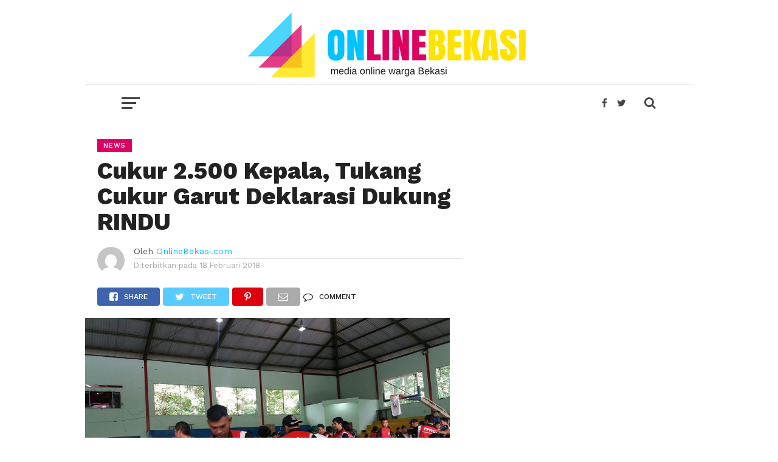

--- FILE ---
content_type: text/html; charset=UTF-8
request_url: https://onlinebekasi.com/2018/02/18/cukur-2-500-kepala-tukang-cukur-garut-deklarasi-dukung-rindu/
body_size: 12822
content:
<!DOCTYPE html>
<html lang="id-ID"
 xmlns:fb="http://ogp.me/ns/fb#">
<head>
    <!-- Global site tag (gtag.js) - Google Analytics -->
<script async src="https://www.googletagmanager.com/gtag/js?id=UA-87934942-1"></script>
<script>
  window.dataLayer = window.dataLayer || [];
  function gtag(){dataLayer.push(arguments);}
  gtag('js', new Date());

  gtag('config', 'UA-87934942-1');
</script>

<script data-ad-client="ca-pub-6036567208385367" async src="https://pagead2.googlesyndication.com/pagead/js/adsbygoogle.js"></script>
<meta name="viewport" id="viewport" content="width=device-width, initial-scale=1.0, maximum-scale=1.0, minimum-scale=1.0, user-scalable=no" />
<link rel="pingback" href="https://onlinebekasi.com/xmlrpc.php" />
<meta property="og:image" content="https://onlinebekasi.com/wp-content/uploads/2018/02/20180218_081705_resized.jpg" />
<meta name="twitter:image" content="https://onlinebekasi.com/wp-content/uploads/2018/02/20180218_081705_resized.jpg" />
<meta property="og:type" content="article" />
<meta property="og:description" content="Online Bekasi.com – Sebanyak 300 orang tukang cukur yang tergabung dalam Persaudaraan Pangkas Rambut Garut (PPRG) mendeklarasikan dukungannya untuk pasangan calon gubernur dan wakil gubernur Jabar Ridwan Kamil – Uu Ruzhanul Ulum (RINDU) pada Pilkada Jabar 27 Juni mendatang. Bentuk dukungan dilakukan dengan cara mencukur 2.500 kepala gratis di GOR Basket Bekasi, Jalan Kemakmuran, Kota [&hellip;]" />
<meta name="twitter:card" content="summary">
<meta name="twitter:url" content="https://onlinebekasi.com/2018/02/18/cukur-2-500-kepala-tukang-cukur-garut-deklarasi-dukung-rindu/">
<meta name="twitter:title" content="Cukur 2.500 Kepala, Tukang Cukur Garut Deklarasi Dukung RINDU">
<meta name="twitter:description" content="Online Bekasi.com – Sebanyak 300 orang tukang cukur yang tergabung dalam Persaudaraan Pangkas Rambut Garut (PPRG) mendeklarasikan dukungannya untuk pasangan calon gubernur dan wakil gubernur Jabar Ridwan Kamil – Uu Ruzhanul Ulum (RINDU) pada Pilkada Jabar 27 Juni mendatang. Bentuk dukungan dilakukan dengan cara mencukur 2.500 kepala gratis di GOR Basket Bekasi, Jalan Kemakmuran, Kota [&hellip;]">
<title>Cukur 2.500 Kepala, Tukang Cukur Garut Deklarasi Dukung RINDU &#8211; Online Bekasi</title>
<link rel='dns-prefetch' href='//fonts.googleapis.com' />
<link rel='dns-prefetch' href='//s.w.org' />
<link rel="alternate" type="application/rss+xml" title="Online Bekasi &raquo; Feed" href="https://onlinebekasi.com/feed/" />
<link rel="alternate" type="application/rss+xml" title="Online Bekasi &raquo; Umpan Komentar" href="https://onlinebekasi.com/comments/feed/" />
<link rel="alternate" type="application/rss+xml" title="Online Bekasi &raquo; Cukur 2.500 Kepala, Tukang Cukur Garut Deklarasi Dukung RINDU Umpan Komentar" href="https://onlinebekasi.com/2018/02/18/cukur-2-500-kepala-tukang-cukur-garut-deklarasi-dukung-rindu/feed/" />
		<script type="text/javascript">
			window._wpemojiSettings = {"baseUrl":"https:\/\/s.w.org\/images\/core\/emoji\/13.0.0\/72x72\/","ext":".png","svgUrl":"https:\/\/s.w.org\/images\/core\/emoji\/13.0.0\/svg\/","svgExt":".svg","source":{"concatemoji":"https:\/\/onlinebekasi.com\/wp-includes\/js\/wp-emoji-release.min.js?ver=5.5.17"}};
			!function(e,a,t){var n,r,o,i=a.createElement("canvas"),p=i.getContext&&i.getContext("2d");function s(e,t){var a=String.fromCharCode;p.clearRect(0,0,i.width,i.height),p.fillText(a.apply(this,e),0,0);e=i.toDataURL();return p.clearRect(0,0,i.width,i.height),p.fillText(a.apply(this,t),0,0),e===i.toDataURL()}function c(e){var t=a.createElement("script");t.src=e,t.defer=t.type="text/javascript",a.getElementsByTagName("head")[0].appendChild(t)}for(o=Array("flag","emoji"),t.supports={everything:!0,everythingExceptFlag:!0},r=0;r<o.length;r++)t.supports[o[r]]=function(e){if(!p||!p.fillText)return!1;switch(p.textBaseline="top",p.font="600 32px Arial",e){case"flag":return s([127987,65039,8205,9895,65039],[127987,65039,8203,9895,65039])?!1:!s([55356,56826,55356,56819],[55356,56826,8203,55356,56819])&&!s([55356,57332,56128,56423,56128,56418,56128,56421,56128,56430,56128,56423,56128,56447],[55356,57332,8203,56128,56423,8203,56128,56418,8203,56128,56421,8203,56128,56430,8203,56128,56423,8203,56128,56447]);case"emoji":return!s([55357,56424,8205,55356,57212],[55357,56424,8203,55356,57212])}return!1}(o[r]),t.supports.everything=t.supports.everything&&t.supports[o[r]],"flag"!==o[r]&&(t.supports.everythingExceptFlag=t.supports.everythingExceptFlag&&t.supports[o[r]]);t.supports.everythingExceptFlag=t.supports.everythingExceptFlag&&!t.supports.flag,t.DOMReady=!1,t.readyCallback=function(){t.DOMReady=!0},t.supports.everything||(n=function(){t.readyCallback()},a.addEventListener?(a.addEventListener("DOMContentLoaded",n,!1),e.addEventListener("load",n,!1)):(e.attachEvent("onload",n),a.attachEvent("onreadystatechange",function(){"complete"===a.readyState&&t.readyCallback()})),(n=t.source||{}).concatemoji?c(n.concatemoji):n.wpemoji&&n.twemoji&&(c(n.twemoji),c(n.wpemoji)))}(window,document,window._wpemojiSettings);
		</script>
		<style type="text/css">
img.wp-smiley,
img.emoji {
	display: inline !important;
	border: none !important;
	box-shadow: none !important;
	height: 1em !important;
	width: 1em !important;
	margin: 0 .07em !important;
	vertical-align: -0.1em !important;
	background: none !important;
	padding: 0 !important;
}
</style>
	<link rel='stylesheet' id='wp-block-library-css'  href='https://onlinebekasi.com/wp-includes/css/dist/block-library/style.min.css?ver=5.5.17' type='text/css' media='all' />
<link rel='stylesheet' id='mvp-custom-style-css'  href='https://onlinebekasi.com/wp-content/themes/OB/style.css?ver=5.5.17' type='text/css' media='all' />
<style id='mvp-custom-style-inline-css' type='text/css'>


#mvp-wallpaper {
	background: url(#f7f7f7) no-repeat 50% 0;
	}

a,
a:visited,
.post-info-name a,
.woocommerce .woocommerce-breadcrumb a {
	color: #00c4ff;
	}

a:hover,
nav.mvp-fly-nav-menu ul li a:hover,
.mvp-feat1-story-text h2:hover,
.mvp-feat2-sub-text h2:hover,
.mvp-feat3-text h2:hover,
.mvp-main-blog-text h2:hover,
.mvp-trend-widget-text h2:hover,
.mvp-related-text a:hover,
ul.mvp-post-soc-list li.mvp-post-soc-comm:hover,
span.mvp-author-box-soc:hover,
.woocommerce .woocommerce-breadcrumb a:hover,
h3.mvp-authors-list-head a:hover,
.mvp-authors-widget-wrap span.mvp-main-blog-cat:hover,
.mvp-wide-widget-text h2:hover,
.mvp-side-widget a:hover,
.mvp-blog-col-text h2:hover,
#mvp-nav-menu ul li ul.mvp-mega-list li a:hover {
	color: #dc0062 !important;
	}

.mvp-fly-top:hover,
span.mvp-feat1-main-cat,
span.mvp-feat2-sub-cat,
span.mvp-feat3-cat,
span.mvp-blog-col-cat,
span.mvp-feat2-main-cat,
.mvp-trend-widget-img:after,
.mvp-feat-vid-but,
.mvp-feat-gal-but,
span.mvp-post-cat,
.mvp-prev-next-text a,
.mvp-prev-next-text a:visited,
.mvp-prev-next-text a:hover,
#mvp-comments-button a,
#mvp-comments-button span.mvp-comment-but-text,
a.mvp-inf-more-but:hover,
.mvp-side-widget .mvp-tag-cloud a:hover,
span.mvp-ad-rel-but {
	background: #dc0062;
	}

.mvp-fly-top:hover {
	border: 1px solid #dc0062;
	}

h4.mvp-post-header {
	border-top: 1px solid #dc0062;
	}

.woocommerce .widget_price_filter .ui-slider .ui-slider-range,
.woocommerce .widget_price_filter .ui-slider .ui-slider-handle,
.woocommerce span.onsale,
.woocommerce #respond input#submit.alt,
.woocommerce a.button.alt,
.woocommerce button.button.alt,
.woocommerce input.button.alt,
.woocommerce #respond input#submit.alt:hover,
.woocommerce a.button.alt:hover,
.woocommerce button.button.alt:hover,
.woocommerce input.button.alt:hover {
	background-color: #dc0062;
	}

nav.mvp-fly-nav-menu ul li.menu-item-has-children:after,
span.mvp-blog-cat,
span.mvp-main-blog-cat,
h4.mvp-side-widget-head,
h4.mvp-post-bot-head,
#mvp-comments-button span.mvp-comment-but-text,
span.mvp-post-header,
.woocommerce .star-rating span:before,
span.mvp-related-head {
	color: #dc0062;
	}

#mvp-nav-wrap,
.mvp-main-nav-cont {
	background: #ffffff;
	}

#mvp-nav-menu ul li a,
span.mvp-nav-search-but,
span.mvp-nav-soc-but {
	color: #444444;
	}

.mvp-fly-but-wrap span,
.mvp-search-but-wrap span {
	background: #444444;
	}

#mvp-nav-menu ul li.menu-item-has-children ul.sub-menu li a:after,
#mvp-nav-menu ul li.menu-item-has-children ul.sub-menu li ul.sub-menu li a:after,
#mvp-nav-menu ul li.menu-item-has-children ul.sub-menu li ul.sub-menu li ul.sub-menu li a:after,
#mvp-nav-menu ul li.menu-item-has-children ul.mvp-mega-list li a:after,
#mvp-nav-menu ul li.menu-item-has-children a:after {
	border-color: #444444 transparent transparent transparent;
	}

#mvp-nav-menu ul li:hover a,
span.mvp-nav-search-but:hover,
span.mvp-nav-soc-but:hover {
	color: #fdacc8 !important;
	}

#mvp-nav-menu ul li.menu-item-has-children:hover a:after {
	border-color: #fdacc8 transparent transparent transparent !important;
	}

.mvp-feat1-story-text h2,
.mvp-feat2-sub-text h2,
.mvp-feat1-trend-text h2,
.mvp-feat3-text h2,
.mvp-blog-col-text h2,
.mvp-main-blog-text h2,
.mvp-trend-widget-text h2,
.mvp-wide-widget-text h2,
.mvp-related-text a {
	color: #222222;
	}

#mvp-content-main,
.rwp-summary,
.rwp-u-review__comment {
	font-family: 'Merriweather', serif;
	}

#mvp-nav-menu ul li a,
nav.mvp-fly-nav-menu ul li a,
#mvp-foot-nav ul.menu li a {
	font-family: 'Work Sans', sans-serif;
	}

.mvp-feat2-main-title h2,
h1.mvp-post-title,
#mvp-nav-soc-title h4 {
	font-family: 'Work Sans', sans-serif;
	}

.mvp-feat1-story-text h2,
.mvp-feat2-sub-text h2,
.mvp-feat1-trend-text h2,
.mvp-feat3-text h2,
.mvp-blog-col-text h2,
.mvp-main-blog-text h2,
.mvp-trend-widget-text h2,
.mvp-wide-widget-text h2,
.mvp-related-text a,
.mvp-prev-next-text a,
.mvp-prev-next-text a:visited,
.mvp-prev-next-text a:hover,
#mvp-404 h1,
h1.mvp-author-top-head,
#mvp-nav-menu ul li ul.mvp-mega-list li a,
#mvp-content-main blockquote p,
#woo-content h1.page-title,
.woocommerce div.product .product_title,
.woocommerce ul.products li.product h3,
.mvp-authors-list-posts a,
.mvp-side-widget a {
	font-family: 'Work Sans', sans-serif;
	}

span.mvp-feat1-main-cat,
span.mvp-feat2-sub-cat,
span.mvp-blog-col-cat,
span.mvp-blog-cat,
h4.mvp-main-blog-head,
h1.mvp-main-blog-head,
span.mvp-main-blog-cat,
h4.mvp-side-widget-head,
span.mvp-post-cat,
h4.mvp-post-bot-head,
span.mvp-post-header,
h1.mvp-arch-head,
h4.mvp-arch-head,
.woocommerce ul.product_list_widget span.product-title,
.woocommerce ul.product_list_widget li a,
.woocommerce #reviews #comments ol.commentlist li .comment-text p.meta,
.woocommerce .related h2,
.woocommerce div.product .woocommerce-tabs .panel h2,
.woocommerce div.product .product_title,
#mvp-content-main h1,
#mvp-content-main h2,
#mvp-content-main h3,
#mvp-content-main h4,
#mvp-content-main h5,
#mvp-content-main h6,
#woo-content h1.page-title,
.woocommerce .woocommerce-breadcrumb,
h3.mvp-authors-list-head a,
span.mvp-authors-list-post-head {
	font-family: 'Work Sans', sans-serif;
	}

		

	.mvp-ad-rel-out,
	.mvp-ad-rel-in {
		margin-left: 0;
		}
		

	@media screen and (max-width: 479px) {
		.single #mvp-ad-rel-top {
			display: block;
			}
		.single #mvp-content-main {
			max-height: 400px;
			}
		.single #mvp-ad-rel-wrap {
			margin-top: -114px;
			}
		}
		

.mvp-nav-left-out {
	margin-left: -98px;
	}

.mvp-fixed .mvp-nav-left-out {
	margin-left: -320px;
	}

.mvp-nav-left-in {
	margin-left: 98px;
	}

.mvp-fixed .mvp-nav-left-in {
	margin-left: 320px;
	}

#mvp-logo-nav {
	display: none;
	}

.mvp-fixed #mvp-logo-nav {
	display: block;
	}

#mvp-nav-menu ul ul,
.mvp-fixed #mvp-nav-menu ul {
	text-align: left;
	}

#mvp-nav-menu ul li a,
#mvp-nav-menu ul li.menu-item-has-children a {
	padding-bottom: 26px;
	}

#mvp-nav-main {
	text-align: center;
	}

.mvp-fixed #mvp-nav-main {
	text-align: left;
	}

#mvp-nav-menu {
	display: inline-block;
	}

.mvp-fixed #mvp-nav-menu {
	display: block;
	}
		

	#mvp-post-content-mid {
		margin-top: -150px;
		}
		

	.mvp-nav-links {
		display: none;
		}
		

	@media screen and (min-width: 1002px) {
	#mvp-site {
		float: none;
		margin: 0 auto;
		position: relative;
		width: 1000px;
		z-index: 5;
		}
	.mvp-fixed,
	.mvp-main-boxed-wrap {
		width: 1000px !important;
		}
	#mvp-prev-next-wrap,
	#mvp-post-info-col,
	.single .mvp-trend-widget-img:after,
	#mvp-nav-main,
	#mvp-feat2-wrap .mvp-feat1-info,
	.mvp-main-blog-text p {
		display: none;
		}

	.mvp-main-out {
		margin-left: -60px;
		right: 30px;
		}
	.mvp-main-in {
		margin-left: 60px;
		}
	#mvp-main-wrap .mvp-main-out,
	#mvp-main-wrap .mvp-main-in {
		margin-left: 0;
		right: 0;
		}
	.mvp-feat2-main-text {
		padding: 0 10% 20px 5%;
		width: 85%;
		}
	.mvp-feat2-main-title h2 {
		font-size: 2.4rem;
		}
	.mvp-feat2-sub:last-child .mvp-feat2-sub-text-before {
		border-right: none;
		}
	.mvp-feat2-sub-text {
		padding: 15px 8%;
		width: 84%;
		}
	.mvp-feat2-sub-text h2 {
		font-size: 1rem;
		line-height: 110%;
		}
	.mvp-feat1-story-text {
		padding: 15px 10% 0;
		width: 80%;
		}
	.mvp-feat1-story-text h2 {
		font-size: 1.2rem;
		}
	.mvp-content-side-out {
		margin-right: -360px;
		}
	.mvp-content-side-in {
		margin-right: 360px;
		}
	.mvp-main-blog-out {
		margin-left: -250px;
		}
	.mvp-main-blog-in {
		margin-left: 250px;
		}
	.mvp-main-blog-img {
		width: 250px;
		}
	.mvp-main-blog-text {
		padding: 15px 13% 0 7%;
		width: 80%;
		height: 134px;
		}
	.mvp-blog-text-only {
		padding: 20px 11.4503816794% 30px 3.81679389313%; /* 20 / 60 / 524 */
		width: 84.7328244275%; /* 444 / 524 */
		height: auto;
		}
	.mvp-main-blog-text h2 {
		font-size: 1rem;
		}
	ul.mvp-blog-col-story {
		border-left: none;
		}
	ul.mvp-blog-col-story li {
		width: 50%;
		}
	.mvp-blog-col-text {
		padding: 15px 15.923566879% 20px 6.36942675159%; /* 20 / 50 / 314 */
		width: 77.7070063694%; /* 244 / 314 */
		height: 128px;
		}
	.mvp-blog-col-text h2 {
		font-size: 1.1rem;
		}
	.mvp-blog-col-text span.mvp-blog-date {
		margin: 5px 0 0 0;
		width: 100%;
		}
	#mvp-side-wrap {
		margin: 0 30px;
		width: 300px;
		}
	#mvp-side-wrap .mvp-widget-ad {
		background: none;
		padding: 0;
		}
	.mvp-trend-widget-text {
		width: 82%;
		}
	.mvp-trend-widget-text h2 {
		font-size: .8rem;
		}
	.mvp-post-content-out,
	.mvp-post-content-in {
		margin-left: 0;
		}
	.single #mvp-post-content-mid {
		margin-top: -30px !important;
		padding: 20px 0 0 5.7361376673%; /* 30 / 523 */
		width: 94.2638623327%; /* 493 / 523 */
		}
	.page #mvp-post-content-mid,
	.attachment #mvp-post-content-mid {
		padding: 0 0 0 5.7361376673%; /* 30 / 523 */
		width: 94.2638623327%; /* 493 / 523 */
		}
		
	.woocommerce #mvp-post-content-mid {
		padding: 0 0 0 5.7361376673%; /* 30 / 523 */
		width: 94.2638623327%; /* 493 / 523 */
		}
		
	#mvp-content-main p {
		font-size: 1rem;
		}
		
	h4.mvp-post-bot-head {
		font-size: 1.5rem;
		padding-left: 5.7361376673%; /* 30 / 523 */
		width: 94.2638623327%; /* 493 / 523 */
		}
		
	h1.mvp-arch-head, h4.mvp-arch-head {
		font-size: 1.5rem;
		}
		
	h1.mvp-author-top-head {
		font-size: 2.8rem;
		}
		
	span.mvp-author-page-desc {
		font-size: 1rem;
		}
		
	.author h4.mvp-arch-head {
		padding-left: 5.7361376673%; /* 30 / 523 */
		}

	#mvp-nav-soc-title {
		max-width: 468px;
		}
		
	#mvp-nav-soc-title h4 {
		font-size: 12px;
		margin-top: 24px;
		}
		
	#mvp-post-feat2-text {
		padding: 0 15% 20px 4%;
		width: 81%;
		}
		
	#mvp-post-feat2-text span.mvp-post-cat {
		font-size: .8rem;
		}
		
	#mvp-post-feat2-text h1.mvp-post-title {
		font-size: 1.9rem;
		line-height: 123%;
		}
		
	.mvp-authors-list-left {
		margin-bottom: 30px;
		}
		
	.mvp-authors-list-left,
	.mvp-authors-list-right {
		margin-right: 0;
		width: 100%;
		}
		}
		

 	.mvp-feat2-sub-text h2 {
		font-size: 1.4rem;
		line-height: 110%;
		}
#mvp-post-head {
	margin-bottom: 20px;
	width: 100%;
	margin-left: 20px;
	}
#mvp-content-main {
	color: #222;
	font-size: 1.15rem;
	font-weight: 300;
	line-height: 140%;
	margin-top: 10px;
	}


ul.mvp-post-soc-list {
	width: auto ;
	}
#mvp-logo-wide {
	background: #fff;
	line-height: 0;
	padding: 20px 0 10px;
	text-align: center;
	width: 100%;
	border-bottom: 1px solid #ddd;
	}

		
</style>
<link rel='stylesheet' id='mvp-reset-css'  href='https://onlinebekasi.com/wp-content/themes/OB/css/reset.css?ver=5.5.17' type='text/css' media='all' />
<link rel='stylesheet' id='fontawesome-css'  href='https://onlinebekasi.com/wp-content/themes/OB/font-awesome/css/font-awesome.css?ver=5.5.17' type='text/css' media='all' />
<link rel='stylesheet' id='mvp-fonts-css'  href='//fonts.googleapis.com/css?family=Oswald%3A300%2C400%2C700%7CMerriweather%3A300%2C400%2C700%2C900%7CQuicksand%3A400%7CLato%3A300%2C400%2C700%7CPassion+One%3A400%2C700%7CWork+Sans%3A200%2C300%2C400%2C500%2C600%2C700%2C800%2C900%7CMontserrat%3A400%2C700%7COpen+Sans+Condensed%3A300%2C700%7COpen+Sans%3A400%2C700%2C800%7CWork+Sans%3A100%2C200%2C300%2C400%2C500%2C600%2C700%2C800%2C900%7CWork+Sans%3A100%2C200%2C300%2C400%2C500%2C600%2C700%2C800%2C900%7CWork+Sans%3A100%2C200%2C300%2C400%2C500%2C600%2C700%2C800%2C900%7CMerriweather%3A100%2C200%2C300%2C400%2C500%2C600%2C700%2C800%2C900%7CWork+Sans%3A100%2C200%2C300%2C400%2C500%2C600%2C700%2C800%2C900&#038;subset=latin%2Clatin-ext%2Ccyrillic%2Ccyrillic-ext%2Cgreek-ext%2Cgreek%2Cvietnamese&#038;ver=1.0.0' type='text/css' media='all' />
<link rel='stylesheet' id='mvp-media-queries-css'  href='https://onlinebekasi.com/wp-content/themes/OB/css/media-queries.css?ver=5.5.17' type='text/css' media='all' />
<link rel='stylesheet' id='popular-widget-css'  href='https://onlinebekasi.com/wp-content/plugins/popular-widget/_css/pop-widget.css?ver=1.7.0' type='text/css' media='all' />
<script type='text/javascript' src='https://onlinebekasi.com/wp-includes/js/jquery/jquery.js?ver=1.12.4-wp' id='jquery-core-js'></script>
<link rel="https://api.w.org/" href="https://onlinebekasi.com/wp-json/" /><link rel="alternate" type="application/json" href="https://onlinebekasi.com/wp-json/wp/v2/posts/3235" /><link rel="EditURI" type="application/rsd+xml" title="RSD" href="https://onlinebekasi.com/xmlrpc.php?rsd" />
<link rel="wlwmanifest" type="application/wlwmanifest+xml" href="https://onlinebekasi.com/wp-includes/wlwmanifest.xml" /> 
<link rel='prev' title='Kisah Inspiratif Pendidikan: Tenda Koppasus Penghalau Gusuran' href='https://onlinebekasi.com/2018/02/16/kisah-inspiratif-pendidikan-tenda-koppasus-penghalau-gusuran/' />
<link rel='next' title='Mayat Bayi Bikin Geger Warga di Jodipan' href='https://onlinebekasi.com/2018/02/20/mayat-bayi-bikin-geger-warga-di-jodipan/' />
<meta name="generator" content="WordPress 5.5.17" />
<link rel="canonical" href="https://onlinebekasi.com/2018/02/18/cukur-2-500-kepala-tukang-cukur-garut-deklarasi-dukung-rindu/" />
<link rel='shortlink' href='https://onlinebekasi.com/?p=3235' />
<link rel="alternate" type="application/json+oembed" href="https://onlinebekasi.com/wp-json/oembed/1.0/embed?url=https%3A%2F%2Fonlinebekasi.com%2F2018%2F02%2F18%2Fcukur-2-500-kepala-tukang-cukur-garut-deklarasi-dukung-rindu%2F" />
<link rel="alternate" type="text/xml+oembed" href="https://onlinebekasi.com/wp-json/oembed/1.0/embed?url=https%3A%2F%2Fonlinebekasi.com%2F2018%2F02%2F18%2Fcukur-2-500-kepala-tukang-cukur-garut-deklarasi-dukung-rindu%2F&#038;format=xml" />
<meta property="fb:app_id" content="336300906732614"/><link rel="icon" href="https://onlinebekasi.com/wp-content/uploads/2022/09/cropped-header-web-1-32x32.jpg" sizes="32x32" />
<link rel="icon" href="https://onlinebekasi.com/wp-content/uploads/2022/09/cropped-header-web-1-192x192.jpg" sizes="192x192" />
<link rel="apple-touch-icon" href="https://onlinebekasi.com/wp-content/uploads/2022/09/cropped-header-web-1-180x180.jpg" />
<meta name="msapplication-TileImage" content="https://onlinebekasi.com/wp-content/uploads/2022/09/cropped-header-web-1-270x270.jpg" />
</head>
<body class="post-template-default single single-post postid-3235 single-format-standard">
	<div id="mvp-fly-wrap">
	<div id="mvp-fly-menu-top" class="left relative">
		<div class="mvp-fly-top-out left relative">
			<div class="mvp-fly-top-in">
				<div id="mvp-fly-logo" class="left relative">
											<a href="https://onlinebekasi.com/"><img src="http://onlinebekasi.com/wp-content/uploads/2018/01/Zone.png" alt="Online Bekasi" data-rjs="2" /></a>
									</div><!--mvp-fly-logo-->
			</div><!--mvp-fly-top-in-->
			<div class="mvp-fly-but-wrap mvp-fly-but-menu mvp-fly-but-click">
				<span></span>
				<span></span>
				<span></span>
				<span></span>
			</div><!--mvp-fly-but-wrap-->
		</div><!--mvp-fly-top-out-->
	</div><!--mvp-fly-menu-top-->
	<div id="mvp-fly-menu-wrap">
		<nav class="mvp-fly-nav-menu left relative">
			<div class="menu-menu-utama-container"><ul id="menu-menu-utama" class="menu"><li id="menu-item-44" class="menu-item menu-item-type-post_type menu-item-object-page menu-item-home menu-item-44"><a href="https://onlinebekasi.com/">Home</a></li>
<li id="menu-item-6" class="menu-item menu-item-type-taxonomy menu-item-object-category current-post-ancestor current-menu-parent current-post-parent menu-item-6"><a href="https://onlinebekasi.com/category/news/">News</a></li>
<li id="menu-item-9" class="menu-item menu-item-type-taxonomy menu-item-object-category menu-item-9"><a href="https://onlinebekasi.com/category/pendidikan/">Pendidikan</a></li>
<li id="menu-item-5" class="menu-item menu-item-type-taxonomy menu-item-object-category menu-item-5"><a href="https://onlinebekasi.com/category/bisnis/">Bisnis</a></li>
<li id="menu-item-7" class="menu-item menu-item-type-taxonomy menu-item-object-category menu-item-7"><a href="https://onlinebekasi.com/category/olahraga/">Olahraga</a></li>
<li id="menu-item-10" class="menu-item menu-item-type-taxonomy menu-item-object-category menu-item-10"><a href="https://onlinebekasi.com/category/sejarah/">Sejarah</a></li>
<li id="menu-item-8" class="menu-item menu-item-type-taxonomy menu-item-object-category menu-item-8"><a href="https://onlinebekasi.com/category/opini/">Opini</a></li>
<li id="menu-item-43" class="menu-item menu-item-type-post_type menu-item-object-page current_page_parent menu-item-43"><a href="https://onlinebekasi.com/indeks/">Indeks</a></li>
</ul></div>		</nav>
	</div><!--mvp-fly-menu-wrap-->
	<div id="mvp-fly-soc-wrap">
		<span class="mvp-fly-soc-head">Connect with us</span>
		<ul class="mvp-fly-soc-list left relative">
							<li><a href="https://www.facebook.com/OnlineBekasi/" target="_blank" class="fa fa-facebook-official fa-2"></a></li>
										<li><a href="https://twitter.com/online_bekasi" target="_blank" class="fa fa-twitter fa-2"></a></li>
													<li><a href="http://instagram.com" target="_blank" class="fa fa-instagram fa-2"></a></li>
																	</ul>
	</div><!--mvp-fly-soc-wrap-->
</div><!--mvp-fly-wrap-->			<div id="mvp-wallpaper">
							<a href="http://onlinebekasi.com/tag/pilkada-kota-bekasi/" class="mvp-wall-link" target="_blank"></a>
					</div><!--mvp-wallpaper-->
		<div id="mvp-site" class="left relative">
		<header id="mvp-head-wrap" class="left relative">
			<div id="mvp-head-top" class="left relative">
													<div id="mvp-logo-wide" class="left relative">
						<div class="mvp-main-out relative">
							<div class="mvp-main-in">
																	<a itemprop="url" href="https://onlinebekasi.com/"><img itemprop="logo" src="http://onlinebekasi.com/wp-content/uploads/2018/01/Zone-1.png" alt="Online Bekasi" data-rjs="2" /></a>
																									<h2 class="mvp-logo-title">Online Bekasi</h2>
															</div><!--mvp-main-in-->
						</div><!--mvp-main-out-->
					</div><!--mvp-logo-wide-->
								<div id="mvp-search-wrap">
					<div id="mvp-search-box">
						<form method="get" id="searchform" action="https://onlinebekasi.com/">
	<input type="text" name="s" id="s" value="Cari" onfocus='if (this.value == "Cari") { this.value = ""; }' onblur='if (this.value == "") { this.value = "Cari"; }' />
	<input type="hidden" id="searchsubmit" value="Search" />
</form>					</div><!--mvp-search-box-->
					<div class="mvp-search-but-wrap mvp-search-click">
						<span></span>
						<span></span>
					</div><!--mvp-search-but-wrap-->
				</div><!--mvp-search-wrap-->
			</div><!--mvp-head-top-->
			<div id="mvp-nav-wrap" class="left relative">
				<div class="mvp-main-boxed-wrap">
					<div class="mvp-main-out relative">
						<div class="mvp-main-in">
							<div class="mvp-main-nav-cont left relative">
				<div class="mvp-nav-left-out">
					<div class="mvp-fly-but-wrap mvp-fly-but-click left relative">
						<span></span>
						<span></span>
						<span></span>
						<span></span>
					</div><!--mvp-fly-but-wrap-->
					<div id="mvp-logo-nav" class="left relative" itemscope itemtype="http://schema.org/Organization">
													<a itemprop="url" href="https://onlinebekasi.com/"><img itemprop="logo" src="http://onlinebekasi.com/wp-content/uploads/2018/01/Zone.png" alt="Online Bekasi" data-rjs="2" /></a>
																			<h2 class="mvp-logo-title">Online Bekasi</h2>
											</div><!--mvp-logo-nav-->
					<div class="mvp-nav-left-in">
						<div id="mvp-nav-right-wrap" class="left">
							<div class="mvp-nav-right-out">
								<div class="mvp-nav-right-in">
									<div id="mvp-nav-main" class="left">
										<nav id="mvp-nav-menu">
											<div class="menu-menu-utama-container"><ul id="menu-menu-utama-1" class="menu"><li class="menu-item menu-item-type-post_type menu-item-object-page menu-item-home menu-item-44"><a href="https://onlinebekasi.com/">Home</a></li>
<li class="menu-item menu-item-type-taxonomy menu-item-object-category current-post-ancestor current-menu-parent current-post-parent menu-item-6"><a href="https://onlinebekasi.com/category/news/">News</a></li>
<li class="menu-item menu-item-type-taxonomy menu-item-object-category menu-item-9"><a href="https://onlinebekasi.com/category/pendidikan/">Pendidikan</a></li>
<li class="menu-item menu-item-type-taxonomy menu-item-object-category menu-item-5"><a href="https://onlinebekasi.com/category/bisnis/">Bisnis</a></li>
<li class="menu-item menu-item-type-taxonomy menu-item-object-category menu-item-7"><a href="https://onlinebekasi.com/category/olahraga/">Olahraga</a></li>
<li class="menu-item menu-item-type-taxonomy menu-item-object-category menu-item-10"><a href="https://onlinebekasi.com/category/sejarah/">Sejarah</a></li>
<li class="menu-item menu-item-type-taxonomy menu-item-object-category menu-item-8"><a href="https://onlinebekasi.com/category/opini/">Opini</a></li>
<li class="menu-item menu-item-type-post_type menu-item-object-page current_page_parent menu-item-43"><a href="https://onlinebekasi.com/indeks/">Indeks</a></li>
</ul></div>										</nav><!--mvp-nav-menu-->
									</div><!--mvp-nav-main-->
								</div><!--mvp-nav-right-in-->
								<div id="mvp-nav-right" class="relative">
									<div id="mvp-nav-soc" class="left relative">
																					<a href="https://www.facebook.com/OnlineBekasi/" target="_blank"><span class="mvp-nav-soc-but fa fa-facebook fa-2"></span></a>
																															<a href="https://twitter.com/online_bekasi" target="_blank"><span class="mvp-nav-soc-but fa fa-twitter fa-2"></span></a>
																			</div><!--mvp-nav-soc-->
									<span class="mvp-nav-search-but fa fa-search fa-2 mvp-search-click"></span>

								</div><!--mvp-nav-right-->
							</div><!--mvp-nav-right-out-->
						</div><!--mvp-nav-right-wrap-->
					</div><!--mvp-nav-left-in-->
				</div><!--mvp-nav-left-out-->
							</div><!--mvp-main-nav-cont-->
						</div><!--mvp-main-in-->
					</div><!--mvp-main-out-->
				</div><!--mvp-main-boxed-wrap-->
			</div><!--mvp-nav-wrap-->
															<div id="mvp-nav-soc-bar">
					<div class="mvp-main-out relative">
						<div class="mvp-main-in">
							<div id="mvp-nav-soc-cont" class="left relative">
								<div id="mvp-nav-soc-title" class="left">
									<h4>Cukur 2.500 Kepala, Tukang Cukur Garut Deklarasi Dukung RINDU</h4>
								</div><!--mvp-nav-soc-title-->
								<div id="mvp-nav-soc-list" class="left">
<ul class="mvp-post-soc-list left relative">
												<a href="#" onclick="window.open('http://www.facebook.com/sharer.php?u=https://onlinebekasi.com/2018/02/18/cukur-2-500-kepala-tukang-cukur-garut-deklarasi-dukung-rindu/&amp;t=Cukur 2.500 Kepala, Tukang Cukur Garut Deklarasi Dukung RINDU', 'facebookShare', 'width=626,height=436'); return false;" title="Share on Facebook">
												<li class="mvp-post-soc-fb">
													<i class="fa fa-facebook-square fa-2" aria-hidden="true"></i><span class="mvp-post-soc-text">Share</span>
												</li>
												</a>
												<a href="#" onclick="window.open('http://twitter.com/share?text=Cukur 2.500 Kepala, Tukang Cukur Garut Deklarasi Dukung RINDU -&amp;url=https://onlinebekasi.com/2018/02/18/cukur-2-500-kepala-tukang-cukur-garut-deklarasi-dukung-rindu/', 'twitterShare', 'width=626,height=436'); return false;" title="Tweet This Post">
												<li class="mvp-post-soc-twit">
													<i class="fa fa-twitter fa-2" aria-hidden="true"></i><span class="mvp-post-soc-text">Tweet</span>
												</li>
												</a>
												<a href="whatsapp://send?text=Cukur 2.500 Kepala, Tukang Cukur Garut Deklarasi Dukung RINDU https://onlinebekasi.com/2018/02/18/cukur-2-500-kepala-tukang-cukur-garut-deklarasi-dukung-rindu/">
												<li class="mvp-post-soc-what">
													<i class="fa fa-whatsapp fa-2" aria-hidden="true"></i>
												</li>
												</a>
												<a href="#" onclick="window.open('http://pinterest.com/pin/create/button/?url=https://onlinebekasi.com/2018/02/18/cukur-2-500-kepala-tukang-cukur-garut-deklarasi-dukung-rindu/&amp;media=https://onlinebekasi.com/wp-content/uploads/2018/02/20180218_081705_resized.jpg&amp;description=Cukur 2.500 Kepala, Tukang Cukur Garut Deklarasi Dukung RINDU', 'pinterestShare', 'width=750,height=350'); return false;" title="Pin This Post">
												<li class="mvp-post-soc-pin">
													<i class="fa fa-pinterest-p fa-2" aria-hidden="true"></i>
												</li>
												</a>
												<a href="mailto:?subject=Cukur 2.500 Kepala, Tukang Cukur Garut Deklarasi Dukung RINDU&amp;BODY=I found this article interesting and thought of sharing it with you. Check it out: https://onlinebekasi.com/2018/02/18/cukur-2-500-kepala-tukang-cukur-garut-deklarasi-dukung-rindu/">
												<li class="mvp-post-soc-email">
													<i class="fa fa-envelope-o fa-2" aria-hidden="true"></i>
												</li>
												</a>
											</ul>
								</div><!--mvp-nav-soc-list-->
							</div><!--mvp-nav-soc-cont-->
						</div><!--mvp-main-in-->
					</div><!--mvp-main-out-->
				</div><!--mvp-nav-soc-bar-->
													</header><!--mvp-head-wrap-->
		<div id="mvp-main-wrap" class="left relative">
			<div class="mvp-main-boxed-wrap">
				<div class="mvp-main-out relative">
					<div class="mvp-main-in">
						<div id="mvp-main-content-wrap" class="left relative"><div id="mvp-post-area" class="post-3235 post type-post status-publish format-standard has-post-thumbnail hentry category-news tag-politik">
	<div class="mvp-content-side-out relative">
		<div class="mvp-content-side-in">
			<div id="mvp-content-left-wrap" class="left relative">
						<article id="mvp-post-content-wrap" class="left relative" itemscope itemtype="http://schema.org/NewsArticle">
				<meta itemscope itemprop="mainEntityOfPage"  itemType="https://schema.org/WebPage" itemid="https://onlinebekasi.com/2018/02/18/cukur-2-500-kepala-tukang-cukur-garut-deklarasi-dukung-rindu/"/>
				<header id="mvp-post-head" class="left relative">
																			<a class="mvp-post-cat-link" href="https://onlinebekasi.com/category/news/"><h3 class="mvp-post-cat left"><span class="mvp-post-cat left">News</span></h3></a>
										<h1 class="mvp-post-title entry-title" itemprop="headline">Cukur 2.500 Kepala, Tukang Cukur Garut Deklarasi Dukung RINDU</h1>
																											<div id="mvp-post-info-wrap" class="left relative">
										<div id="mvp-post-info-top" class="left relative">
											<div class="mvp-post-info-out right relative">
												<div id="mvp-post-author-img" class="left relative">
													<img alt='' src='https://secure.gravatar.com/avatar/b4f10978f26af13f95c64ab66f7a7ccb?s=45&#038;d=mm&#038;r=g' srcset='https://secure.gravatar.com/avatar/b4f10978f26af13f95c64ab66f7a7ccb?s=90&#038;d=mm&#038;r=g 2x' class='avatar avatar-45 photo' height='45' width='45' loading='lazy'/>												</div><!--mvp-post-author-img-->
												<div class="mvp-post-info-in">
													<div id="mvp-post-author" class="left relative" itemprop="author" itemscope itemtype="https://schema.org/Person">
														<p>Oleh<p><span class="author-name vcard fn author" itemprop="name"><a href="https://onlinebekasi.com/author/admin/" title="Pos-pos oleh OnlineBekasi.com" rel="author">OnlineBekasi.com</a></span>  													</div><!--mvp-post-author-->
													<div id="mvp-post-date" class="left relative">
														<span class="post-info-text">Diterbitkan pada</span> <span class="post-date updated"><time class="post-date updated" itemprop="datePublished" datetime="2018-02-18">18 Februari  2018</time></span>
														<meta itemprop="dateModified" content="2018-02-18"/>
													</div><!--mvp-post-date-->
												</div><!--mvp-post-info-in-->
											</div><!--mvp-post-info-out-->
										</div><!--mvp-post-info-top-->
																				<div id="mvp-post-info-bot" class="right relative">
											<ul class="mvp-post-soc-list left relative">
												<a href="#" onclick="window.open('http://www.facebook.com/sharer.php?u=https://onlinebekasi.com/2018/02/18/cukur-2-500-kepala-tukang-cukur-garut-deklarasi-dukung-rindu/&amp;t=Cukur 2.500 Kepala, Tukang Cukur Garut Deklarasi Dukung RINDU', 'facebookShare', 'width=626,height=436'); return false;" title="Share on Facebook">
												<li class="mvp-post-soc-fb">
													<i class="fa fa-facebook-square fa-2" aria-hidden="true"></i><span class="mvp-post-soc-text">Share</span>
												</li>
												</a>
												<a href="#" onclick="window.open('http://twitter.com/share?text=Cukur 2.500 Kepala, Tukang Cukur Garut Deklarasi Dukung RINDU -&amp;url=https://onlinebekasi.com/2018/02/18/cukur-2-500-kepala-tukang-cukur-garut-deklarasi-dukung-rindu/', 'twitterShare', 'width=626,height=436'); return false;" title="Tweet This Post">
												<li class="mvp-post-soc-twit">
													<i class="fa fa-twitter fa-2" aria-hidden="true"></i><span class="mvp-post-soc-text">Tweet</span>
												</li>
												</a>
												<a href="whatsapp://send?text=Cukur 2.500 Kepala, Tukang Cukur Garut Deklarasi Dukung RINDU https://onlinebekasi.com/2018/02/18/cukur-2-500-kepala-tukang-cukur-garut-deklarasi-dukung-rindu/">
												<li class="mvp-post-soc-what">
													<i class="fa fa-whatsapp fa-2" aria-hidden="true"></i>
												</li>
												</a>
												<a href="#" onclick="window.open('http://pinterest.com/pin/create/button/?url=https://onlinebekasi.com/2018/02/18/cukur-2-500-kepala-tukang-cukur-garut-deklarasi-dukung-rindu/&amp;media=https://onlinebekasi.com/wp-content/uploads/2018/02/20180218_081705_resized.jpg&amp;description=Cukur 2.500 Kepala, Tukang Cukur Garut Deklarasi Dukung RINDU', 'pinterestShare', 'width=750,height=350'); return false;" title="Pin This Post">
												<li class="mvp-post-soc-pin">
													<i class="fa fa-pinterest-p fa-2" aria-hidden="true"></i>
												</li>
												</a>
												<a href="mailto:?subject=Cukur 2.500 Kepala, Tukang Cukur Garut Deklarasi Dukung RINDU&amp;BODY=I found this article interesting and thought of sharing it with you. Check it out: https://onlinebekasi.com/2018/02/18/cukur-2-500-kepala-tukang-cukur-garut-deklarasi-dukung-rindu/">
												<li class="mvp-post-soc-email">
													<i class="fa fa-envelope-o fa-2" aria-hidden="true"></i>
												</li>
												</a>
																																					<a href="https://onlinebekasi.com/2018/02/18/cukur-2-500-kepala-tukang-cukur-garut-deklarasi-dukung-rindu/#respond">
													<li class="mvp-post-soc-comm mvp-com-click">
														<i class="fa fa-comment-o fa-2" aria-hidden="true"></i><span class="mvp-post-soc-text">Comment</span>
													</li>
													</a>
																																			</ul>
										</div><!--mvp-post-info-bot-->
																			</div><!--mvp-post-info-wrap-->
								</header>
																																																	<div id="mvp-post-feat-img" class="left relative" itemprop="image" itemscope itemtype="https://schema.org/ImageObject">
											<img width="750" height="421" src="https://onlinebekasi.com/wp-content/uploads/2018/02/20180218_081705_resized.jpg" class="attachment- size- wp-post-image" alt="" loading="lazy" srcset="https://onlinebekasi.com/wp-content/uploads/2018/02/20180218_081705_resized.jpg 750w, https://onlinebekasi.com/wp-content/uploads/2018/02/20180218_081705_resized-300x168.jpg 300w" sizes="(max-width: 750px) 100vw, 750px" />																						<meta itemprop="url" content="https://onlinebekasi.com/wp-content/uploads/2018/02/20180218_081705_resized.jpg">
											<meta itemprop="width" content="750">
											<meta itemprop="height" content="421">
										</div><!--mvp-post-feat-img-->
																																											<div id="mvp-post-content" class="left relative">
					<div class="mvp-post-content-out relative">
													<div id="mvp-post-info-col" class="left relative">
								            <div id="mvp-related-posts" class="left relative">
			<ul class="mvp-related-posts-list left related">
            		            			<li>
                		<div class="mvp-related-img left relative">
										<a href="https://onlinebekasi.com/2024/11/20/centong-dan-minyak-goreng-di-pilkada-2024/" rel="bookmark" title="Centong dan Minyak Goreng di Pilkada 2024">
						<img width="400" height="240" src="https://onlinebekasi.com/wp-content/uploads/2024/11/images-2024-11-20T143857.383-400x240.jpeg" class="mvp-reg-img wp-post-image" alt="" loading="lazy" />						<img width="100" height="100" src="https://onlinebekasi.com/wp-content/uploads/2024/11/images-2024-11-20T143857.383-100x100.jpeg" class="mvp-mob-img wp-post-image" alt="" loading="lazy" srcset="https://onlinebekasi.com/wp-content/uploads/2024/11/images-2024-11-20T143857.383-100x100.jpeg 100w, https://onlinebekasi.com/wp-content/uploads/2024/11/images-2024-11-20T143857.383-150x150.jpeg 150w" sizes="(max-width: 100px) 100vw, 100px" />					</a>
														</div><!--related-img-->
				<div class="mvp-related-text left relative">
					<a href="https://onlinebekasi.com/2024/11/20/centong-dan-minyak-goreng-di-pilkada-2024/">Centong dan Minyak Goreng di Pilkada 2024</a>
				</div><!--related-text-->
            			</li>
            		            			<li>
                		<div class="mvp-related-img left relative">
										<a href="https://onlinebekasi.com/2024/09/23/pace-mace-kaka-dan-ade-semua-willem-wandik-aloysius-giyai-menang-656-di-pilkada-papua-tengah/" rel="bookmark" title="Pace, Mace, Kaka, dan Ade Semua, Willem Wandik-Aloysius Giyai Menang 65,6% di Pilkada Papua Tengah">
						<img width="400" height="240" src="https://onlinebekasi.com/wp-content/uploads/2024/10/images-89-400x240.jpeg" class="mvp-reg-img wp-post-image" alt="" loading="lazy" srcset="https://onlinebekasi.com/wp-content/uploads/2024/10/images-89-400x240.jpeg 400w, https://onlinebekasi.com/wp-content/uploads/2024/10/images-89-300x180.jpeg 300w, https://onlinebekasi.com/wp-content/uploads/2024/10/images-89.jpeg 715w" sizes="(max-width: 400px) 100vw, 400px" />						<img width="100" height="100" src="https://onlinebekasi.com/wp-content/uploads/2024/10/images-89-100x100.jpeg" class="mvp-mob-img wp-post-image" alt="" loading="lazy" srcset="https://onlinebekasi.com/wp-content/uploads/2024/10/images-89-100x100.jpeg 100w, https://onlinebekasi.com/wp-content/uploads/2024/10/images-89-150x150.jpeg 150w" sizes="(max-width: 100px) 100vw, 100px" />					</a>
														</div><!--related-img-->
				<div class="mvp-related-text left relative">
					<a href="https://onlinebekasi.com/2024/09/23/pace-mace-kaka-dan-ade-semua-willem-wandik-aloysius-giyai-menang-656-di-pilkada-papua-tengah/">Pace, Mace, Kaka, dan Ade Semua, Willem Wandik-Aloysius Giyai Menang 65,6% di Pilkada Papua Tengah</a>
				</div><!--related-text-->
            			</li>
            		            			<li>
                		<div class="mvp-related-img left relative">
										<a href="https://onlinebekasi.com/2024/09/23/hasil-survei-lkpi-elektabilitas-melki-johni-464-kalahkan-ansy-jane-dan-simon-andreas/" rel="bookmark" title="Hasil Survei LKPI: Elektabilitas Melki-Johni 46,4% Kalahkan Ansy-Jane dan Simon-Andreas">
						<img width="400" height="240" src="https://onlinebekasi.com/wp-content/uploads/2024/10/images-93-400x240.jpeg" class="mvp-reg-img wp-post-image" alt="" loading="lazy" />						<img width="100" height="100" src="https://onlinebekasi.com/wp-content/uploads/2024/10/images-93-100x100.jpeg" class="mvp-mob-img wp-post-image" alt="" loading="lazy" srcset="https://onlinebekasi.com/wp-content/uploads/2024/10/images-93-100x100.jpeg 100w, https://onlinebekasi.com/wp-content/uploads/2024/10/images-93-150x150.jpeg 150w" sizes="(max-width: 100px) 100vw, 100px" />					</a>
														</div><!--related-img-->
				<div class="mvp-related-text left relative">
					<a href="https://onlinebekasi.com/2024/09/23/hasil-survei-lkpi-elektabilitas-melki-johni-464-kalahkan-ansy-jane-dan-simon-andreas/">Hasil Survei LKPI: Elektabilitas Melki-Johni 46,4% Kalahkan Ansy-Jane dan Simon-Andreas</a>
				</div><!--related-text-->
            			</li>
            		            			<li>
                		<div class="mvp-related-img left relative">
										<a href="https://onlinebekasi.com/2024/09/23/survei-lpmm-gen-z-dan-milenial-kaltim-mayoritas-pilih-rudy-masud-seno-aji-di-pilkada-2024/" rel="bookmark" title="Survei LPMM Gen Z dan Milenial Kaltim Mayoritas Pilih Rudy Mas&#8217;ud-Seno Aji di Pilkada 2024">
						<img width="400" height="240" src="https://onlinebekasi.com/wp-content/uploads/2024/10/images-83-400x240.jpeg" class="mvp-reg-img wp-post-image" alt="" loading="lazy" />						<img width="100" height="100" src="https://onlinebekasi.com/wp-content/uploads/2024/10/images-83-100x100.jpeg" class="mvp-mob-img wp-post-image" alt="" loading="lazy" srcset="https://onlinebekasi.com/wp-content/uploads/2024/10/images-83-100x100.jpeg 100w, https://onlinebekasi.com/wp-content/uploads/2024/10/images-83-150x150.jpeg 150w" sizes="(max-width: 100px) 100vw, 100px" />					</a>
														</div><!--related-img-->
				<div class="mvp-related-text left relative">
					<a href="https://onlinebekasi.com/2024/09/23/survei-lpmm-gen-z-dan-milenial-kaltim-mayoritas-pilih-rudy-masud-seno-aji-di-pilkada-2024/">Survei LPMM Gen Z dan Milenial Kaltim Mayoritas Pilih Rudy Mas&#8217;ud-Seno Aji di Pilkada 2024</a>
				</div><!--related-text-->
            			</li>
            		</ul></div>							</div><!--mvp-post-info-col-->
												<div class="mvp-post-content-in">
							<div id="mvp-post-content-mid" class="left relative">
																																									<span class="mvp-feat-caption">cukur bareng</span>
																
								<section id="mvp-content-main" itemprop="articleBody" class="post-3235 post type-post status-publish format-standard has-post-thumbnail hentry category-news tag-politik">
									<p><strong>Online Bekasi.com</strong> – Sebanyak 300 orang tukang cukur yang tergabung dalam Persaudaraan Pangkas Rambut Garut (PPRG) mendeklarasikan dukungannya untuk pasangan calon gubernur dan wakil gubernur Jabar Ridwan Kamil – Uu Ruzhanul Ulum (RINDU) pada Pilkada Jabar 27 Juni mendatang. Bentuk dukungan dilakukan dengan cara mencukur 2.500 kepala gratis di GOR Basket Bekasi, Jalan Kemakmuran, Kota Bekasi, Ahad, 18 Februari 2018.</p>
<p>“Kami mendukung Kang Emil karena Beliau seorang pemimpin yang merangkul semua kalangan. Orangnya gaul, cool, suka becanda, aktif di medsos, mengikuti dunia apapun, terutama dunia anak muda,” kata Rudi, Ketua PPRG, hari ini.</p>
<p>Menurut dia, Jawa Barat membutuhkan sosok pemimpin seperti Kang Emil yang faham terhadap aspirasi kaum muda. “Ketika kami sampaikan bahwa kami akan membuat event mencukur 2.500 kepala, Beliau merespon dengan baik. Bahkan mau hadir dan bersedia mencukur,” kata Rudi, pemilik Cool Barbershop di kawasan Pancoran Mas Jakarta Selatan.</p>
<p>Rudi mengungkapkan, cukur 2.500 kepala ini akan diganjar rekor MURI, karena rekor sebelumnya hanya mencapai 1.961 kepala pada Mei 2017. “Dengan meraih rekor MURI ini, kami berharap harkat dan martabat seniman rambut di Indonesia dapat terangkat sehingga ekonomi para pelaku bisnis pangkas rambut dapat meningkat,” ujar tukang cukur berusia 45 tahun ini.</p>
<p>Sebanyak 300 tukang cukur, kata Rudi, akan mencukur sekitar 8-9 kepala yang dimulai pukul 07-00 – hingga 12.00 WIB. Maka, dalam tempo 5 jam harus tercukur 2.500 kepala. Para tukang cukur yang terlibat adalah anggota PPRG yang membuka usaha barbershop di seluruh Jawa Barat, antara lain di Cirebon, Bandung, Jakarta, Kuningan, Majalengka, Subang, Depok, dan Bekasi.</p>
<p>Kang Emil mengapresiasi deklarasi dukungan dari PPRG untuk RINDU, dalam bentuk cukur 2.500 kepala gratis. Angka tersebut dapat memecahkan rekor MURI sehingga membuat pamor tukang cukur asal Garut ini lebih moncer. Dengan semakin naiknya pamor tukang cukur asal Garut, maka otomatis dapat meningkatkan pendapatan mereka.</p>
<p>“Bekasi dipilih sebagai lokasi cukur rambut karena terdengar kabar banyak yang pengen ganteng di Bekasi, jadi kita pilih wilayah yang aspirasinya paling besar,” ujarnya sambil tersenyum.</p>
<p>Kang Emil berharap, cara kampanye positif seperti cukur rambut ini dapat mendekatkan masyarakat kepada RINDU. “Jadi kampanye tidak sekadar koar-koar retorika, melainkan melalui kegiatan-kegiatan yang bermanfaat bagi masyarakat,” kata dia. <strong>(fiz)</strong></p>
<!-- Facebook Comments Plugin for WordPress: http://peadig.com/wordpress-plugins/facebook-comments/ --><div class="fb-comments" data-href="https://onlinebekasi.com/2018/02/18/cukur-2-500-kepala-tukang-cukur-garut-deklarasi-dukung-rindu/" data-numposts="5" data-width="100%" data-colorscheme="light"></div>																										</section><!--mvp-content-main-->
								<div id="mvp-ad-rel-wrap">
									<div id="mvp-ad-rel-top" class="left relative">
										<span class="mvp-ad-rel-but mvp-ad-rel-click">Continue Reading</span>
									</div><!--mvp-ad-rel-top-->
									<div id="mvp-ad-rel-bot" class="left relative">
										<div class="mvp-ad-rel-out right relative">
																						<div class="mvp-ad-rel-in">
																									<div id="mvp-post-bot-rel" class="left relative">
														<span class="mvp-related-head left relative">Baca juga...</span>
														            <div id="mvp-related-posts" class="left relative">
			<ul class="mvp-related-posts-list left related">
            		            			<li>
                		<div class="mvp-related-img left relative">
										<a href="https://onlinebekasi.com/2024/11/20/centong-dan-minyak-goreng-di-pilkada-2024/" rel="bookmark" title="Centong dan Minyak Goreng di Pilkada 2024">
						<img width="400" height="240" src="https://onlinebekasi.com/wp-content/uploads/2024/11/images-2024-11-20T143857.383-400x240.jpeg" class="mvp-reg-img wp-post-image" alt="" loading="lazy" />						<img width="100" height="100" src="https://onlinebekasi.com/wp-content/uploads/2024/11/images-2024-11-20T143857.383-100x100.jpeg" class="mvp-mob-img wp-post-image" alt="" loading="lazy" srcset="https://onlinebekasi.com/wp-content/uploads/2024/11/images-2024-11-20T143857.383-100x100.jpeg 100w, https://onlinebekasi.com/wp-content/uploads/2024/11/images-2024-11-20T143857.383-150x150.jpeg 150w" sizes="(max-width: 100px) 100vw, 100px" />					</a>
														</div><!--related-img-->
				<div class="mvp-related-text left relative">
					<a href="https://onlinebekasi.com/2024/11/20/centong-dan-minyak-goreng-di-pilkada-2024/">Centong dan Minyak Goreng di Pilkada 2024</a>
				</div><!--related-text-->
            			</li>
            		            			<li>
                		<div class="mvp-related-img left relative">
										<a href="https://onlinebekasi.com/2024/09/23/pace-mace-kaka-dan-ade-semua-willem-wandik-aloysius-giyai-menang-656-di-pilkada-papua-tengah/" rel="bookmark" title="Pace, Mace, Kaka, dan Ade Semua, Willem Wandik-Aloysius Giyai Menang 65,6% di Pilkada Papua Tengah">
						<img width="400" height="240" src="https://onlinebekasi.com/wp-content/uploads/2024/10/images-89-400x240.jpeg" class="mvp-reg-img wp-post-image" alt="" loading="lazy" srcset="https://onlinebekasi.com/wp-content/uploads/2024/10/images-89-400x240.jpeg 400w, https://onlinebekasi.com/wp-content/uploads/2024/10/images-89-300x180.jpeg 300w, https://onlinebekasi.com/wp-content/uploads/2024/10/images-89.jpeg 715w" sizes="(max-width: 400px) 100vw, 400px" />						<img width="100" height="100" src="https://onlinebekasi.com/wp-content/uploads/2024/10/images-89-100x100.jpeg" class="mvp-mob-img wp-post-image" alt="" loading="lazy" srcset="https://onlinebekasi.com/wp-content/uploads/2024/10/images-89-100x100.jpeg 100w, https://onlinebekasi.com/wp-content/uploads/2024/10/images-89-150x150.jpeg 150w" sizes="(max-width: 100px) 100vw, 100px" />					</a>
														</div><!--related-img-->
				<div class="mvp-related-text left relative">
					<a href="https://onlinebekasi.com/2024/09/23/pace-mace-kaka-dan-ade-semua-willem-wandik-aloysius-giyai-menang-656-di-pilkada-papua-tengah/">Pace, Mace, Kaka, dan Ade Semua, Willem Wandik-Aloysius Giyai Menang 65,6% di Pilkada Papua Tengah</a>
				</div><!--related-text-->
            			</li>
            		            			<li>
                		<div class="mvp-related-img left relative">
										<a href="https://onlinebekasi.com/2024/09/23/hasil-survei-lkpi-elektabilitas-melki-johni-464-kalahkan-ansy-jane-dan-simon-andreas/" rel="bookmark" title="Hasil Survei LKPI: Elektabilitas Melki-Johni 46,4% Kalahkan Ansy-Jane dan Simon-Andreas">
						<img width="400" height="240" src="https://onlinebekasi.com/wp-content/uploads/2024/10/images-93-400x240.jpeg" class="mvp-reg-img wp-post-image" alt="" loading="lazy" />						<img width="100" height="100" src="https://onlinebekasi.com/wp-content/uploads/2024/10/images-93-100x100.jpeg" class="mvp-mob-img wp-post-image" alt="" loading="lazy" srcset="https://onlinebekasi.com/wp-content/uploads/2024/10/images-93-100x100.jpeg 100w, https://onlinebekasi.com/wp-content/uploads/2024/10/images-93-150x150.jpeg 150w" sizes="(max-width: 100px) 100vw, 100px" />					</a>
														</div><!--related-img-->
				<div class="mvp-related-text left relative">
					<a href="https://onlinebekasi.com/2024/09/23/hasil-survei-lkpi-elektabilitas-melki-johni-464-kalahkan-ansy-jane-dan-simon-andreas/">Hasil Survei LKPI: Elektabilitas Melki-Johni 46,4% Kalahkan Ansy-Jane dan Simon-Andreas</a>
				</div><!--related-text-->
            			</li>
            		            			<li>
                		<div class="mvp-related-img left relative">
										<a href="https://onlinebekasi.com/2024/09/23/survei-lpmm-gen-z-dan-milenial-kaltim-mayoritas-pilih-rudy-masud-seno-aji-di-pilkada-2024/" rel="bookmark" title="Survei LPMM Gen Z dan Milenial Kaltim Mayoritas Pilih Rudy Mas&#8217;ud-Seno Aji di Pilkada 2024">
						<img width="400" height="240" src="https://onlinebekasi.com/wp-content/uploads/2024/10/images-83-400x240.jpeg" class="mvp-reg-img wp-post-image" alt="" loading="lazy" />						<img width="100" height="100" src="https://onlinebekasi.com/wp-content/uploads/2024/10/images-83-100x100.jpeg" class="mvp-mob-img wp-post-image" alt="" loading="lazy" srcset="https://onlinebekasi.com/wp-content/uploads/2024/10/images-83-100x100.jpeg 100w, https://onlinebekasi.com/wp-content/uploads/2024/10/images-83-150x150.jpeg 150w" sizes="(max-width: 100px) 100vw, 100px" />					</a>
														</div><!--related-img-->
				<div class="mvp-related-text left relative">
					<a href="https://onlinebekasi.com/2024/09/23/survei-lpmm-gen-z-dan-milenial-kaltim-mayoritas-pilih-rudy-masud-seno-aji-di-pilkada-2024/">Survei LPMM Gen Z dan Milenial Kaltim Mayoritas Pilih Rudy Mas&#8217;ud-Seno Aji di Pilkada 2024</a>
				</div><!--related-text-->
            			</li>
            		</ul></div>													</div><!--mvp-post-bot-rel-->
																							</div><!--mvp-ad-rel-in-->
										</div><!--mvp-ad-rel-out-->
									</div><!--mvp-ad-rel-bot-->
								</div><!--mvp-ad-rel-wrap-->
								<div class="mvp-post-tags">
									<span class="mvp-post-tags-header">Tag:</span><span itemprop="keywords"><a href="https://onlinebekasi.com/tag/politik/" rel="tag">politik</a></span>
								</div><!--mvp-post-tags-->
								<div class="posts-nav-link">
																	</div><!--posts-nav-link-->
																<div class="mvp-org-wrap" itemprop="publisher" itemscope itemtype="https://schema.org/Organization">
									<div class="mvp-org-logo" itemprop="logo" itemscope itemtype="https://schema.org/ImageObject">
																					<img src="http://onlinebekasi.com/wp-content/uploads/2018/01/Zone-1.png"/>
											<meta itemprop="url" content="http://onlinebekasi.com/wp-content/uploads/2018/01/Zone-1.png">
																			</div><!--mvp-org-logo-->
									<meta itemprop="name" content="Online Bekasi">
								</div><!--mvp-org-wrap-->
																																					<div id="mvp-comments-button" class="left relative mvp-com-click">
											<span class="mvp-comment-but-text">Klik untuk komentar</span>
										</div><!--mvp-comments-button-->
										<div id="comments">
				
	
	<div id="respond" class="comment-respond">
		<h3 id="reply-title" class="comment-reply-title"><h4 class="mvp-post-header"><span class="mvp-post-header">Leave a Reply</span></h4> <small><a rel="nofollow" id="cancel-comment-reply-link" href="/2018/02/18/cukur-2-500-kepala-tukang-cukur-garut-deklarasi-dukung-rindu/#respond" style="display:none;">Batalkan balasan</a></small></h3><form action="https://onlinebekasi.com/wp-comments-post.php" method="post" id="commentform" class="comment-form"><p class="comment-notes"><span id="email-notes">Alamat email Anda tidak akan dipublikasikan.</span> Ruas yang wajib ditandai <span class="required">*</span></p><p class="comment-form-comment"><label for="comment">Komentar</label> <textarea id="comment" name="comment" cols="45" rows="8" maxlength="65525" required="required"></textarea></p><p class="comment-form-author"><label for="author">Nama <span class="required">*</span></label> <input id="author" name="author" type="text" value="" size="30" maxlength="245" required='required' /></p>
<p class="comment-form-email"><label for="email">Email <span class="required">*</span></label> <input id="email" name="email" type="text" value="" size="30" maxlength="100" aria-describedby="email-notes" required='required' /></p>
<p class="comment-form-url"><label for="url">Situs Web</label> <input id="url" name="url" type="text" value="" size="30" maxlength="200" /></p>
<p class="comment-form-cookies-consent"><input id="wp-comment-cookies-consent" name="wp-comment-cookies-consent" type="checkbox" value="yes" /> <label for="wp-comment-cookies-consent">Simpan nama, email, dan situs web saya pada peramban ini untuk komentar saya berikutnya.</label></p>
<p class="form-submit"><input name="submit" type="submit" id="submit" class="submit" value="Kirim Komentar" /> <input type='hidden' name='comment_post_ID' value='3235' id='comment_post_ID' />
<input type='hidden' name='comment_parent' id='comment_parent' value='0' />
</p></form>	</div><!-- #respond -->
	
</div><!--comments-->																								</div><!--mvp-post-content-mid-->
						</div><!--mvp-post-content-in-->
					</div><!--mvp-post-content-out-->
				</div><!--mvp-post-content-->
			</article><!--mvp-post-content-wrap-->
																<div id="mvp-prev-next-wrap">
											<div id="mvp-prev-post-wrap">
							<div id="mvp-prev-post-arrow" class="relative">
								<i class="fa fa-angle-left fa-4"></i>
							</div><!--mvp-prev-post-arrow-->
							<div class="mvp-prev-next-text">
								<a href="https://onlinebekasi.com/2018/02/15/turba-setrategi-kampanye-nur-firdaus-di-pilkada-kota-bekasi/" rel="prev">Turba, Strategi Kampanye Nur-Firdaus di Pilkada Kota Bekasi</a>							</div><!--mvp-prev-post-text-->
						</div><!--mvp-prev-post-wrap-->
																<div id="mvp-next-post-wrap">
							<div id="mvp-next-post-arrow" class="relative">
								<i class="fa fa-angle-right fa-4"></i>
							</div><!--mvp-prev-post-arrow-->
							<div class="mvp-prev-next-text">
								<a href="https://onlinebekasi.com/2018/02/20/mayat-bayi-bikin-geger-warga-di-jodipan/" rel="next">Mayat Bayi Bikin Geger Warga di Jodipan</a>							</div><!--mvp-prev-next-text-->
						</div><!--mvp-next-post-wrap-->
									</div><!--mvp-prev-next-wrap-->
						</div><!--mvp-content-left-wrap-->
		</div><!--mvp-content-side-in-->
		<div id="mvp-side-wrap" class="relative theiaStickySidebar">
						<section id="custom_html-5" class="widget_text mvp-side-widget widget_custom_html"><div class="textwidget custom-html-widget"><script data-ad-client="ca-pub-6036567208385367" async src="https://pagead2.googlesyndication.com/pagead/js/adsbygoogle.js"></script></div></section><section id="mvp_tags_widget-4" class="mvp-side-widget mvp_tags_widget"><h4 class="mvp-side-widget-head left"># Trending Topik</h4>
			<div class="mvp-tag-cloud left relative">
				<a href="https://onlinebekasi.com/tag/bekasi/" class="tag-cloud-link tag-link-185 tag-link-position-1" style="font-size: 14px;">Bekasi</a>
<a href="https://onlinebekasi.com/tag/kota-bekasi/" class="tag-cloud-link tag-link-11 tag-link-position-2" style="font-size: 14px;">Kota Bekasi</a>
<a href="https://onlinebekasi.com/tag/ojek-online/" class="tag-cloud-link tag-link-278 tag-link-position-3" style="font-size: 14px;">Ojek Online</a>
<a href="https://onlinebekasi.com/tag/headline/" class="tag-cloud-link tag-link-756 tag-link-position-4" style="font-size: 14px;">Headline</a>
<a href="https://onlinebekasi.com/tag/advertorial-dprd-kota-bekasi/" class="tag-cloud-link tag-link-1418 tag-link-position-5" style="font-size: 14px;">advertorial dprd kota bekasi</a>
<a href="https://onlinebekasi.com/tag/online-bekasi/" class="tag-cloud-link tag-link-81 tag-link-position-6" style="font-size: 14px;">Online Bekasi</a>
<a href="https://onlinebekasi.com/tag/wali-kota-bekasi/" class="tag-cloud-link tag-link-38 tag-link-position-7" style="font-size: 14px;">Wali Kota Bekasi</a>
<a href="https://onlinebekasi.com/tag/pencurian/" class="tag-cloud-link tag-link-47 tag-link-position-8" style="font-size: 14px;">pencurian</a>
<a href="https://onlinebekasi.com/tag/advertorial-dinas-cipta-karya/" class="tag-cloud-link tag-link-1104 tag-link-position-9" style="font-size: 14px;">advertorial dinas cipta karya</a>
<a href="https://onlinebekasi.com/tag/kabupaten-bekasi/" class="tag-cloud-link tag-link-531 tag-link-position-10" style="font-size: 14px;">kabupaten bekasi</a>
<a href="https://onlinebekasi.com/tag/pemkot-bekasi/" class="tag-cloud-link tag-link-30 tag-link-position-11" style="font-size: 14px;">Pemkot Bekasi</a>
<a href="https://onlinebekasi.com/tag/kecelakaan-lalu-lintas/" class="tag-cloud-link tag-link-739 tag-link-position-12" style="font-size: 14px;">Kecelakaan Lalu Lintas</a>
<a href="https://onlinebekasi.com/tag/dprd-kota-bekasi/" class="tag-cloud-link tag-link-9 tag-link-position-13" style="font-size: 14px;">DPRD Kota Bekasi</a>
<a href="https://onlinebekasi.com/tag/begal-bekasi/" class="tag-cloud-link tag-link-165 tag-link-position-14" style="font-size: 14px;">Begal Bekasi</a>
<a href="https://onlinebekasi.com/tag/politik/" class="tag-cloud-link tag-link-656 tag-link-position-15" style="font-size: 14px;">politik</a>
<a href="https://onlinebekasi.com/tag/polres-metro-bekasi-kota/" class="tag-cloud-link tag-link-91 tag-link-position-16" style="font-size: 14px;">Polres Metro Bekasi Kota</a>
<a href="https://onlinebekasi.com/tag/tri-adhianto/" class="tag-cloud-link tag-link-762 tag-link-position-17" style="font-size: 14px;">Tri Adhianto</a>
<a href="https://onlinebekasi.com/tag/sepeda-motor-yamaha/" class="tag-cloud-link tag-link-1043 tag-link-position-18" style="font-size: 14px;">sepeda motor yamaha</a>
<a href="https://onlinebekasi.com/tag/pilkada-kota-bekasi/" class="tag-cloud-link tag-link-240 tag-link-position-19" style="font-size: 14px;">Pilkada Kota Bekasi</a>
<a href="https://onlinebekasi.com/tag/advertorial-humas-kota-bekasi/" class="tag-cloud-link tag-link-1543 tag-link-position-20" style="font-size: 14px;">advertorial humas kota bekasi</a>			</div>

		</section>			</div><!--mvp-side-wrap-->	</div><!--mvp-content-side-out-->
</div><!--mvp-post-area-->
											</div><!--mvp-main-content-wrap-->
				</div><!--mvp-main-in-->
			</div><!--mvp-main-out-->
		</div><!--mvp-main-boxed-wrap-->
	</div><!--mvp-main-wrap-->
	<footer id="mvp-foot-wrap" class="left relative">
		<div id="mvp-foot-top-wrap" class="left relative">
			<div class="mvp-main-out relative">
				<div class="mvp-main-in">
					<div class="mvp-foot-in-wrap left relative">
						<ul class="mvp-foot-soc-list left relative">
															<li><a href="https://www.facebook.com/OnlineBekasi/" target="_blank" class="fa fa-facebook-official fa-2"></a></li>
																						<li><a href="https://twitter.com/online_bekasi" target="_blank" class="fa fa-twitter fa-2"></a></li>
																													<li><a href="http://instagram.com" target="_blank" class="fa fa-instagram fa-2"></a></li>
																																									</ul>
						<div id="mvp-foot-nav" class="left relative">
							<div class="menu-menu-atas-container"><ul id="menu-menu-atas" class="menu"><li id="menu-item-45" class="menu-item menu-item-type-custom menu-item-object-custom menu-item-45"><a href="http://onlinebekasi.com/tentang-kami/">Tentang Kami</a></li>
<li id="menu-item-46" class="menu-item menu-item-type-custom menu-item-object-custom menu-item-46"><a href="http://onlinebekasi.com/disclaimer/">Disclaimer</a></li>
<li id="menu-item-47" class="menu-item menu-item-type-custom menu-item-object-custom menu-item-47"><a href="http://onlinebekasi.com/pedoman/">Pedoman</a></li>
<li id="menu-item-8226" class="menu-item menu-item-type-taxonomy menu-item-object-category current-post-ancestor current-menu-parent current-post-parent menu-item-8226"><a href="https://onlinebekasi.com/category/news/">News</a></li>
<li id="menu-item-8227" class="menu-item menu-item-type-taxonomy menu-item-object-category menu-item-8227"><a href="https://onlinebekasi.com/category/bisnis/">Bisnis</a></li>
<li id="menu-item-8228" class="menu-item menu-item-type-taxonomy menu-item-object-category menu-item-8228"><a href="https://onlinebekasi.com/category/olahraga/">Olahraga</a></li>
<li id="menu-item-8229" class="menu-item menu-item-type-taxonomy menu-item-object-category menu-item-8229"><a href="https://onlinebekasi.com/category/pendidikan/">Pendidikan</a></li>
<li id="menu-item-8230" class="menu-item menu-item-type-taxonomy menu-item-object-category menu-item-8230"><a href="https://onlinebekasi.com/category/opini/">Opini</a></li>
<li id="menu-item-8231" class="menu-item menu-item-type-taxonomy menu-item-object-category menu-item-8231"><a href="https://onlinebekasi.com/category/sejarah/">Sejarah</a></li>
<li id="menu-item-8232" class="menu-item menu-item-type-taxonomy menu-item-object-category menu-item-8232"><a href="https://onlinebekasi.com/category/uncategorized/">Uncategorized</a></li>
</ul></div>						</div><!--mvp-foot-nav-->
					</div><!--mvp-foot-in-wrap-->
				</div><!--mvp-main-in-->
			</div><!--mvp-main-out-->
		</div><!--mvp-foot-top-wrap-->
		<div id="mvp-foot-bot-wrap" class="left relative">
			<div class="mvp-main-out relative">
				<div class="mvp-main-in">
					<div class="mvp-foot-in-wrap left relative">
						<div id="mvp-foot-copy" class="left relative">
							<p>Copyright © 2018 Onlinebekasi.com - All Rights Reserved</p>
						</div><!--mvp-foot-copy-->
					</div><!--mvp-foot-in-wrap-->
				</div><!--mvp-main-in-->
			</div><!--mvp-main-out-->
		</div><!--mvp-foot-bot-wrap-->
	</footer>
</div><!--mvp-site-->
<div class="mvp-fly-top back-to-top">
	<i class="fa fa-angle-up fa-3"></i>
	<span class="mvp-fly-top-text">To Top</span>
</div><!--mvp-fly-top-->
<div class="mvp-fly-fade mvp-fly-but-click">
</div><!--mvp-fly-fade-->
<script type='text/javascript' src='https://onlinebekasi.com/wp-content/themes/OB/js/scripts.js?ver=5.5.17' id='clickmag-js'></script>
<script type='text/javascript' src='https://onlinebekasi.com/wp-content/themes/OB/js/retina.js?ver=5.5.17' id='retina-js'></script>
<script type='text/javascript' src='https://onlinebekasi.com/wp-content/themes/OB/js/mvpcustom.js?ver=5.5.17' id='mvp-custom-js'></script>
<script type='text/javascript' id='mvp-custom-js-after'>

	jQuery(document).ready(function($) {
  	$(window).load(function(){
	var aboveHeight = $("#mvp-head-top").outerHeight();
	var previousScroll = 0;
	    $(window).scroll(function(event){
			var scroll = $(this).scrollTop();
			var elementOffset = $("#mvp-post-content-mid").offset().top;
			var distance = (elementOffset - scroll);
	    	if ($(window).scrollTop() > aboveHeight){
	    		$("#mvp-nav-wrap").addClass("mvp-fixed").css("top","0");
	    		$("#mvp-main-wrap").addClass("mvp-fixed-next");
	    		if(scroll < previousScroll) {
					$(".mvp-fly-top").addClass("mvp-to-top");
				} else {
					$(".mvp-fly-top").removeClass("mvp-to-top");
				}
	    	} else {
	    		$("#mvp-nav-wrap").removeClass("mvp-fixed");
	    		$("#mvp-main-wrap").removeClass("mvp-fixed-next");
	    		$(".mvp-fly-top").removeClass("mvp-to-top");
	    	}
	    	if (distance < 60){
	    		if(scroll > previousScroll) {
					$("#mvp-nav-soc-bar").addClass("mvp-nav-soc-down");
				} else {
					$("#mvp-nav-soc-bar").removeClass("mvp-nav-soc-down");
				}
			}
			previousScroll = scroll;
		});
	});
	});
	

	jQuery(document).ready(function($) {
	// Main Menu Dropdown Toggle
	$(".menu-item-has-children a").click(function(event){
	  event.stopPropagation();
	  location.href = this.href;
  	});

	$(".menu-item-has-children").click(function(){
    	  $(this).addClass("toggled");
    	  if($(".menu-item-has-children").hasClass("toggled"))
    	  {
    	  $(this).children("ul").toggle();
	  $(".mvp-fly-nav-menu").getNiceScroll().resize();
	  }
	  $(this).toggleClass("tog-minus");
    	  return false;
  	});

	// Main Menu Scroll
	$(window).load(function(){
	  $(".mvp-fly-nav-menu").niceScroll({cursorcolor:"#888",cursorwidth: 7,cursorborder: 0,zindex:999999});
	});
	});
	

	jQuery(document).ready(function($) {
	$(".infinite-content").infinitescroll({
	  navSelector: ".mvp-nav-links",
	  nextSelector: ".mvp-nav-links a:first",
	  itemSelector: ".infinite-post",
	  errorCallback: function(){ $(".mvp-inf-more-but").css("display", "none") }
	});
	$(window).unbind(".infscr");
	$(".mvp-inf-more-but").click(function(){
   		$(".infinite-content").infinitescroll("retrieve");
        	return false;
	});
	$(window).load(function(){
		if ($(".mvp-nav-links a").length) {
			$(".mvp-inf-more-but").css("display","inline-block");
		} else {
			$(".mvp-inf-more-but").css("display","none");
		}
	});
	});
	
</script>
<script type='text/javascript' src='https://onlinebekasi.com/wp-content/themes/OB/js/flexslider.js?ver=5.5.17' id='flexslider-js'></script>
<script type='text/javascript' src='https://onlinebekasi.com/wp-content/themes/OB/js/jquery.infinitescroll.min.js?ver=5.5.17' id='infinitescroll-js'></script>
<script type='text/javascript' src='https://onlinebekasi.com/wp-includes/js/comment-reply.min.js?ver=5.5.17' id='comment-reply-js'></script>
<script type='text/javascript' id='popular-widget-js-extra'>
/* <![CDATA[ */
var popwid = {"postid":"3235","ajaxurl":"https:\/\/onlinebekasi.com\/wp-admin\/admin-ajax.php"};
/* ]]> */
</script>
<script type='text/javascript' src='https://onlinebekasi.com/wp-content/plugins/popular-widget/_js/pop-widget.js?ver=1.7.0' id='popular-widget-js'></script>
<script type='text/javascript' src='https://onlinebekasi.com/wp-includes/js/wp-embed.min.js?ver=5.5.17' id='wp-embed-js'></script>
<!-- Facebook Comments Plugin for WordPress: http://peadig.com/wordpress-plugins/facebook-comments/ -->
<div id="fb-root"></div>
<script>(function(d, s, id) {
  var js, fjs = d.getElementsByTagName(s)[0];
  if (d.getElementById(id)) return;
  js = d.createElement(s); js.id = id;
  js.src = "//connect.facebook.net/id_ID/sdk.js#xfbml=1&appId=336300906732614&version=v2.3";
  fjs.parentNode.insertBefore(js, fjs);
}(document, 'script', 'facebook-jssdk'));</script>
</body>
</html>

--- FILE ---
content_type: text/html; charset=utf-8
request_url: https://www.google.com/recaptcha/api2/aframe
body_size: 268
content:
<!DOCTYPE HTML><html><head><meta http-equiv="content-type" content="text/html; charset=UTF-8"></head><body><script nonce="nx8ZqFEn7RSL5jcmK8U_2Q">/** Anti-fraud and anti-abuse applications only. See google.com/recaptcha */ try{var clients={'sodar':'https://pagead2.googlesyndication.com/pagead/sodar?'};window.addEventListener("message",function(a){try{if(a.source===window.parent){var b=JSON.parse(a.data);var c=clients[b['id']];if(c){var d=document.createElement('img');d.src=c+b['params']+'&rc='+(localStorage.getItem("rc::a")?sessionStorage.getItem("rc::b"):"");window.document.body.appendChild(d);sessionStorage.setItem("rc::e",parseInt(sessionStorage.getItem("rc::e")||0)+1);localStorage.setItem("rc::h",'1769013808209');}}}catch(b){}});window.parent.postMessage("_grecaptcha_ready", "*");}catch(b){}</script></body></html>